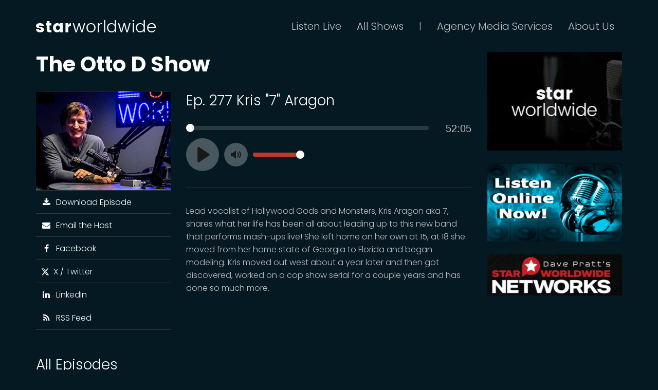

--- FILE ---
content_type: text/html; charset=UTF-8
request_url: https://starworldwidenetworks.com/episodes/kris-7-aragon
body_size: 14777
content:
<!DOCTYPE html>
<html lang="en">

<head>
    <meta charset="utf-8">
    <meta http-equiv="X-UA-Compatible" content="IE=edge">
    <meta name="viewport" content="width=device-width, initial-scale=1">
    <!-- The above 3 meta tags *must* come first in the head; any other head content must come *after* these tags -->

    <!-- DNS Prefetching -->
    <link rel="dns-prefetch" href="https://fonts.googleapis.com">
<link rel="dns-prefetch" href="https://s3-us-west-1.amazonaws.com/starworldwidenetworks">
<link rel="dns-prefetch" href="https://cdn.plyr.io">
    <!-- CSRF Token -->
    <meta name="csrf-token" content="WYuCDf0bo3EtjU85jlYkwR7GsvfRFkvy6Vh0Z1Cg">

    
    <link rel="apple-touch-icon" sizes="180x180" href="/apple-touch-icon.png">
<link rel="icon" type="image/png" href="/favicon-32x32.png" sizes="32x32">
<link rel="icon" type="image/png" href="/favicon-16x16.png" sizes="16x16">
<link rel="manifest" href="/manifest.json">
<link rel="mask-icon" href="/safari-pinned-tab.svg" color="#c23824">
<meta name="theme-color" content="#ffffff">
    <title>Kris &quot;7&quot; Aragon | The Otto D Show</title>
    <meta name="description" content="Lead vocalist of Hollywood Gods and Monsters, Kris Aragon aka 7, shares what her life has been all about leading up to this new band that performs mash-ups live">
    <meta property="og:locale" content="en_US" />
    <meta property="og:url" content="https://starworldwidenetworks.com/episodes/kris-7-aragon" />    <meta property="og:title" content="Kris &quot;7&quot; Aragon" />    <meta property="og:image" content="https://s3-us-west-1.amazonaws.com/starworldwidenetworks/shows/thumbnails/EatpxOwaeEQ48qtvrSYzRmrnmx5yxuW921MCTfyS.jpeg" />    <meta property="og:description" content="Lead vocalist of Hollywood Gods and Monsters, Kris Aragon aka 7, shares what her life has been all about leading up to this new band that performs mash-ups live" />    <meta property="og:updated_time" content="2023-07-13T09:38:18-07:00" />    
    <!-- Google Fonts -->
    <link href="https://fonts.googleapis.com/css?family=Poppins:300,400,700" rel="stylesheet">

    <!-- Styles -->
    <link rel="stylesheet" href="/css/app.707f1df503b8ee2c036e.css">

    <!-- Channel Specific Styles -->
    <style>
        body {
                            background-image: url('https://s3-us-west-1.amazonaws.com/starworldwidenetworks/channels/backgrounds/oozyODaXfBv2xqgk3Igcfqnz6JO7V0bP8FCR9ycy.png');
                background-repeat: no-repeat;
                background-size: cover;
                background-attachment: fixed;
                        background-color: #051923 !important;
        }
        .color-inverse .header {
            background-color: transparent;
        }
        .color-inverse .main {
            background-color: transparent;
        }
        a,
        a:hover,
        a:focus {
            color: #c23824;
        }
        .thumbnail,
        a.thumbnail:hover,
        a.thumbnail:focus,
        a.thumbnail.active,
        .color-inverse .navbar-nav .dropdown-menu,
        .color-inverse .navbar-nav .open .dropdown-menu {
            border-color: #c23824;
        }
        .color-inverse .dropdown-menu > .active > a,
        .color-inverse .navbar-nav .open .dropdown-menu > .active > a,
        .color-inverse .dropdown-menu > .active > a:hover,
        .color-inverse .navbar-nav .open .dropdown-menu > .active > a:hover,
        .color-inverse .dropdown-menu > .active > a:focus,
        .color-inverse .navbar-nav .open .dropdown-menu > .active > a:focus {
            background-color: #c23824;
        }
        .plyr__controls .plyr__progress--played,
        .plyr__controls .plyr__volume--display {
            color: #c23824;
        }
        .plyr__controls input[type='range']:active::-webkit-slider-thumb,
        .plyr__controls input[type='range']:active::-moz-range-thumb,
        .plyr__controls input[type='range']:active::-ms-thumb {
            background: #c23824;
        }
        .plyr__play-large {
            background: #c23824;
        }
        .list-group-episodes .list-group-item.active,
        .list-group-episodes .list-group-item.active:focus,
        .list-group-episodes .list-group-item.active:hover {
            border-bottom-color: #c23824;
        }
    </style>

    <!-- Page Specific Styles -->
        <!-- HTML5 shim and Respond.js for IE8 support of HTML5 elements and media queries -->
    <!-- WARNING: Respond.js doesn't work if you view the page via file:// -->
    <!--[if lt IE 9]>
        <script src="https://oss.maxcdn.com/html5shiv/3.7.3/html5shiv.min.js"></script>
        <script src="https://oss.maxcdn.com/respond/1.4.2/respond.min.js"></script>
    <![endif]-->
</head>

<body class="color-inverse">

            <!-- Google Analytics -->
        <script>
            (function(i,s,o,g,r,a,m){i['GoogleAnalyticsObject']=r;i[r]=i[r]||function(){
            (i[r].q=i[r].q||[]).push(arguments)},i[r].l=1*new Date();a=s.createElement(o),
            m=s.getElementsByTagName(o)[0];a.async=1;a.src=g;m.parentNode.insertBefore(a,m)
            })(window,document,'script','https://www.google-analytics.com/analytics.js','ga');

            ga('create', 'UA-91954102-1', 'auto');
            ga('send', 'pageview');
        </script>
    
    <header class="header">
        <nav class="navbar navbar-inverse">
            <div class="container">
                <!-- Brand and toggle get grouped for better mobile display -->
                <div class="navbar-header">
                    <button type="button" class="navbar-toggle collapsed" data-toggle="collapse" data-target="#navbar-collapse" aria-expanded="false">
                        <span class="sr-only">Toggle navigation</span>
                        <span class="icon-bar"></span>
                        <span class="icon-bar"></span>
                        <span class="icon-bar"></span>
                    </button>
                    <a class="navbar-brand" href="/channels/star-worldwide"><img src="https://s3-us-west-1.amazonaws.com/starworldwidenetworks/channels/logos/cCtxPN2OLxG33hjLk9jOtHGP5NT8s4eTOsKdd2ap.png" alt="STAR WORLDWIDE NETWORKS" /></a>
                </div>

                <!-- Collect the nav links, forms, and other content for toggling -->
                <div class="collapse navbar-collapse" id="navbar-collapse">
                    <ul class="nav navbar-nav navbar-right hidden-xs">
                        <li><a href="/channels/star-worldwide/live">Listen Live</a></li>
                        <li class="dropdown dropdown-full-width">
    <a href="#" class="dropdown-toggle" data-toggle="dropdown" role="button" aria-haspopup="true" aria-expanded="false">All Shows</a>
    <ul class="dropdown-menu">

        
                                    
                                    <div class="row dropdown-menu-multi-col">
                        <div class="col-sm-4">
                            <ul>
                
                
                
                                <li><a href="/shows/streams-in-the-desert-live">Streams in the Desert LIVE!</a></li>

                
                                            
                
                
                
                                <li><a href="/shows/in-the-green-room">In the Green Room</a></li>

                
                                            
                
                
                
                                <li><a href="/shows/the-nonprofit-journal">NPJ Talk Radio</a></li>

                
                                            
                
                
                
                                <li><a href="/shows/the-clinic">The Clinic</a></li>

                
                                            
                
                
                
                                <li><a href="/shows/1980-something">1980 Something</a></li>

                
                                            
                
                
                
                                <li><a href="/shows/journey-to-a-healthy-lifestyle">Journey to a Healthy Lifestyle</a></li>

                
                                            
                
                
                
                                <li><a href="/shows/hustle-sold-separately">Hustle Sold Separately</a></li>

                
                                            
                
                
                
                                <li><a href="/shows/stand-up-and-speak-up">Stand Up and Speak Up</a></li>

                
                                            
                
                
                
                                <li><a href="/shows/the-otto-d-show">The Otto D Show</a></li>

                
                                            
                
                
                
                                <li><a href="/shows/lifestyle-project-show-with-david-didier">Lifestyle Project Show with David Didier</a></li>

                
                                            
                
                
                
                                <li><a href="/shows/veronica-pranzo-events">Veronica Pranzo Events</a></li>

                
                                            
                
                
                
                                <li><a href="/shows/don-cromwell-live">Don Cromwell LIVE</a></li>

                
                                            
                
                
                
                                <li><a href="/shows/fun-and-fast-times-sharon-camarillo">Fun and Fast Times Sharon Camarillo</a></li>

                
                                            
                
                
                
                                <li><a href="/shows/better-horses-with-ernie-rodina">Better Horses With Ernie Rodina</a></li>

                
                                            
                
                
                
                                <li><a href="/shows/confessing-the-blues-radio">Confessing the Blues Radio</a></li>

                
                                            
                
                
                
                                <li><a href="/shows/fashion-rewired-podcast-with-brian-hill">Fashion Rewired Podcast with Brian Hill</a></li>

                
                                            
                
                
                
                                <li><a href="/shows/blow-me-away-blues">Blow Me Away Blues</a></li>

                
                                            
                
                
                
                                <li><a href="/shows/the-god-show-with-pat-mcmahon">The God Show with Pat McMahon</a></li>

                
                                            
                
                
                
                                <li><a href="/shows/hospice-of-the-valley-show-with-lin-sue-cooney">Hospice of the Valley Show with Lin Sue Cooney</a></li>

                
                                            
                
                
                
                                <li><a href="/shows/lifestyle-jules">Lifestyle Jules</a></li>

                
                                            
                
                
                
                                <li><a href="/shows/dans-travel-bytes">Dan&#039;s Travel Bytes</a></li>

                
                                            
                
                
                
                                <li><a href="/shows/badge-boys">Badge Boys</a></li>

                
                                            
                
                
                                            </ul>
                        </div>
                        <div class="col-sm-4">
                            <ul>
                
                                <li><a href="/shows/walk-the-plank">Walk The Plank</a></li>

                
                                            
                
                
                
                                <li><a href="/shows/get-real-with-robin">Get Real With Robin!</a></li>

                
                                            
                
                
                
                                <li><a href="/shows/catholic-mass-broadcast">Diocese of Phoenix-Catholic Mass</a></li>

                
                                            
                
                
                
                                <li><a href="/shows/dave-pratt-behind-the-micand-beyond-audio-book">Dave Pratt Behind The Mic...and Beyond! Audio Book</a></li>

                
                                            
                
                
                
                                <li><a href="/shows/the-vitalyst-spark-podcast">The Vitalyst Spark Podcast</a></li>

                
                                            
                
                
                
                                <li><a href="/shows/the-scottsdale-chamber-podcast">The Scottsdale Chamber Podcast</a></li>

                
                                            
                
                
                
                                <li><a href="/shows/recovery-on-air">Recovery On-Air</a></li>

                
                                            
                
                
                
                                <li><a href="/shows/the-suki-and-scott-show">The Suki and Scott Show</a></li>

                
                                            
                
                
                
                                <li><a href="/shows/bonnie-stevens">Zonie Living: Business, Adventure and Leadership</a></li>

                
                                            
                
                
                
                                <li><a href="/shows/the-wander-podcast">The Wander Podcast</a></li>

                
                                            
                
                
                
                                <li><a href="/shows/light-beer-dark-money">Light Beer Dark Money</a></li>

                
                                            
                
                
                
                                <li><a href="/shows/the-desire-factor-with-christy-whitman">The Desire Factor with Christy Whitman</a></li>

                
                                            
                
                
                
                                <li><a href="/shows/catholic-education-arizona-arizona-tax-credits-create-future-leaders">Catholic Education Arizona</a></li>

                
                                            
                
                
                
                                <li><a href="/shows/managing-chronic-pain-with-dr-ashu-goyle">Managing Chronic Pain with Dr. Ashu Goyle</a></li>

                
                                            
                
                
                
                                <li><a href="/shows/officer-down-memorial-podcast">Officer Down Memorial Podcast</a></li>

                
                                            
                
                
                
                                <li><a href="/shows/the-mental-knot-with-scott-freymuller">The Mental Knot with Scott Freymuller</a></li>

                
                                            
                
                
                
                                <li><a href="/shows/rock-recovery">Rock Recovery</a></li>

                
                                            
                
                
                
                                <li><a href="/shows/business-unplugged">Business Unplugged</a></li>

                
                                            
                
                
                
                                <li><a href="/shows/the-dadbodcast">The Dadbodcast</a></li>

                
                                            
                
                
                
                                <li><a href="/shows/spirituality-for-everyday-living-with-melinda-vail">Spirituality for Everyday Living with Melinda Vail</a></li>

                
                                            
                
                
                
                                <li><a href="/shows/empowered-healing">Empowered Healing</a></li>

                
                                            
                
                
                
                                <li><a href="/shows/boomerocity-the-fan-experience">Boomerocity The Fan Experience</a></li>

                
                                            
                
                
                                            </ul>
                        </div>
                        <div class="col-sm-4">
                            <ul>
                
                                <li><a href="/shows/everything-but-politics">Everything But Politics</a></li>

                
                                            
                
                
                
                                <li><a href="/shows/the-badge-zone">The Badge Zone</a></li>

                
                                            
                
                
                
                                <li><a href="/shows/powered-by-franchising">Powered by Franchising</a></li>

                
                                            
                
                
                
                                <li><a href="/shows/swn-spotlight-show">SWN Spotlight Show</a></li>

                
                                            
                
                
                
                                <li><a href="/shows/the-joy-podcast-with-rosemary-sambora">The Joy Podcast with Rosemary Sambora</a></li>

                
                                            
                
                
                
                                <li><a href="/shows/now-with-nadine">Now with Nadine</a></li>

                
                                            
                
                
                
                                <li><a href="/shows/scottsdale-vibes">Scottsdale Vibes</a></li>

                
                                            
                
                
                
                                <li><a href="/shows/eagp-podcast">EAGP PODCAST</a></li>

                
                                            
                
                
                
                                <li><a href="/shows/in-titled">iN-TiTLED</a></li>

                
                                            
                
                
                
                                <li><a href="/shows/fountaincast">FountainCast</a></li>

                
                                            
                
                
                
                                <li><a href="/shows/today-and-tomorrow-in-scottsdale">Today And Tomorrow In Scottsdale</a></li>

                
                                            
                
                
                
                                <li><a href="/shows/on-a-pazitive-note">On a PAZitive Note</a></li>

                
                                            
                
                
                
                                <li><a href="/shows/the-az-big-podcast">The AZ Big Podcast</a></li>

                
                                            
                
                
                
                                <li><a href="/shows/be-valiant">Be Valiant</a></li>

                
                                            
                
                
                
                                <li><a href="/shows/skilled-nation">Skilled Nation</a></li>

                
                                            
                
                
                
                                <li><a href="/shows/move-the-needle-people-and-culture-podcast">MOVE THE NEEDLE People and Culture Podcast</a></li>

                
                                            
                
                
                
                                <li><a href="/shows/hiring-confessional">Hiring Confessional</a></li>

                
                                            
                
                
                
                                <li><a href="/shows/through-a-parents-tears">Through A Parents Tears</a></li>

                
                                                <li role="separator" class="divider"></li>
                                <li><a href="/channels/star-worldwide/shows">Search &amp; Browse</a></li>
                                <li><a href="/host-a-show">Start your own show today!</a></li>
                            </ul>
                        </div>
                    </div>
                            
        
    </ul> <!-- dropdown-menu -->
</li> <!-- dropdown -->                        <li class="navbar-text small">|</li>
                        <li><a href="https://prattmarketingagency.com/">Agency Media Services</a></li>
                        <li class="dropdown">
                            <a href="#" class="dropdown-toggle" data-toggle="dropdown" role="button" aria-haspopup="true" aria-expanded="false">About Us</a>
                            <ul class="dropdown-menu">
                                <li><a href="https://prattmarketingagency.com/about-us/">About STARWorldWide</a></li>
                                <li><a href="https://prattmarketingagency.com/about-us/#meet-dave">Meet the Mayor - Dave Pratt</a></li>
                                <li><a href="/contact">Contact</a></li>
                                <li><a href="/privacy-policy">Privacy Policy</a></li>
                                <li><a href="/terms-and-conditions">Terms &amp; Conditions</a></li>
                                <li role="separator" class="divider"></li>
                                <li class="navbar-link-inline">
                                    <a href="https://www.facebook.com/DavePrattLive/"><i class="fa fa-fw fa-facebook"></i></a>
                                    <a href="https://x.com/DavePrattLive"><svg xmlns="http://www.w3.org/2000/svg" viewBox="0 0 512 512" style="height: 18px;vertical-align: middle;"><path fill="#bfbfbf" d="M389.2 48h70.6L305.6 224.2 487 464H345L233.7 318.6 106.5 464H35.8L200.7 275.5 26.8 48H172.4L272.9 180.9 389.2 48zM364.4 421.8h39.1L151.1 88h-42L364.4 421.8z"/></svg></a>
                                </li>
                            </ul>
                        </li>
                    </ul>
                    <ul class="nav navbar-nav navbar-right visible-xs">
                        <li><a href="/channels/star-worldwide/live">Listen Live</a></li>
                        <li><a href="/channels/star-worldwide/shows">All Shows</a></li>
                        <li><a href="https://prattmarketingagency.com">Agency Media Services</a></li>
                        <li class="dropdown open">
                            <a href="#" class="dropdown-toggle" role="button" aria-haspopup="true" aria-expanded="true">About Us</a>
                            <ul class="dropdown-menu">
                                <li><a href="https://prattmarketingagency.com/about-us/">About STARWorldWide</a></li>
                                <li><a href="https://prattmarketingagency.com/about-us/#meet-dave">Meet the Mayor - Dave Pratt</a></li>
                                <li><a href="/contact">Contact</a></li>
                                <li><a href="/privacy-policy">Privacy Policy</a></li>
                                <li><a href="/terms-and-conditions">Terms &amp; Conditions</a></li>
                                <li role="separator" class="divider"></li>
                                <li class="navbar-link-inline">
                                    <a href="https://www.facebook.com/starworldwidenetworks/"><i class="fa fa-fw fa-facebook"></i></a>
                                    <a href="https://x.com/StarWorldwideAZ"><svg xmlns="http://www.w3.org/2000/svg" viewBox="0 0 512 512" style="height: 18px;vertical-align: middle;"><path fill="#bfbfbf" d="M389.2 48h70.6L305.6 224.2 487 464H345L233.7 318.6 106.5 464H35.8L200.7 275.5 26.8 48H172.4L272.9 180.9 389.2 48zM364.4 421.8h39.1L151.1 88h-42L364.4 421.8z"/></svg></a>
                                </li>
                            </ul>
                        </li>
                    </ul>
                </div> <!-- navbar-collapse -->
            </div> <!-- container-fluid -->
        </nav>
    </header>

    <div class="main">
        <div class="container">
                <div class="row">
        <div class="col-xs-12 col-md-9">
            <h1 class="margin-top-none"><a href="/shows/the-otto-d-show">The Otto D Show</a></h1>

            <div class="row">
                <div class="col-sm-8 col-sm-push-4">
                    <h2 class="margin-top-none">Ep. 277 Kris &quot;7&quot; Aragon</h2>
                                            <audio controls>
                            <source src="https://dts.podtrac.com/redirect.mp3/s3-us-west-1.amazonaws.com/starworldwidenetworks/episodes/mp3/77ef9781-73e4-4cb1-884d-d402ea8a9af4.mp3" type="audio/mp3">
                        </audio>
                                                                <hr />
                        <p>Lead vocalist of Hollywood Gods and Monsters, Kris Aragon aka 7, shares what her life has been all about leading up to this new band that performs mash-ups live!  She left home on her own at 15, at 18 she moved from her home state of Georgia to Florida and began modeling.  Kris moved out west about a year later and then got discovered, worked on a cop show serial for a couple years and has done so much more.</p>
                                    </div> <!-- col -->

                <div class="col-sm-4 col-sm-pull-8 ">
                    <img class="hidden-xs" src="https://s3-us-west-1.amazonaws.com/starworldwidenetworks/shows/thumbnails/EatpxOwaeEQ48qtvrSYzRmrnmx5yxuW921MCTfyS.jpeg" alt="Kris &quot;7&quot; Aragon">
                    <div class="list-group">
            <a href="https://dts.podtrac.com/redirect.mp3/s3-us-west-1.amazonaws.com/starworldwidenetworks/episodes/mp3/77ef9781-73e4-4cb1-884d-d402ea8a9af4.mp3" class="list-group-item" download><i class="fa fa-fw fa-download" aria-hidden="true"></i>&nbsp; Download Episode</a>
                <a href="mailto:otto@ottod.com?subject=The Otto D Show Podcast" class="list-group-item"><i class="fa fa-fw fa-envelope" aria-hidden="true"></i>&nbsp; Email the Host</a>
                            <a href="https://www.facebook.com/otto.dagnolo" target="_blank" class="list-group-item"><i class="fa fa-fw fa-facebook" aria-hidden="true"></i>&nbsp; Facebook</a>
                    <a href="https://twitter.com/ottodagnolo" target="_blank" class="list-group-item"><svg xmlns="http://www.w3.org/2000/svg" viewBox="0 0 512 512" style="height: 16px;vertical-align: middle;"><path fill="#ffffff" d="M389.2 48h70.6L305.6 224.2 487 464H345L233.7 318.6 106.5 464H35.8L200.7 275.5 26.8 48H172.4L272.9 180.9 389.2 48zM364.4 421.8h39.1L151.1 88h-42L364.4 421.8z"/></svg>&nbsp; X / Twitter</a>
                <a href="https://www.linkedin.com/in/ottodagnolo" target="_blank" class="list-group-item"><i class="fa fa-fw fa-linkedin" aria-hidden="true"></i>&nbsp; LinkedIn</a>
            <a href="/shows/the-otto-d-show/feed" target="_blank" class="list-group-item"><i class="fa fa-fw fa-rss" aria-hidden="true"></i>&nbsp; RSS Feed</a>
</div>
                </div> <!-- col -->
            </div> <!-- row -->

            <h2>All Episodes</h2>
            <div class="list-group list-group-episodes">
            <a href="/episodes/tomas-doncker-and-james-dellatacoma" class="list-group-item ">
            <p class="pull-right">12/03/2024</p>
            <i class="fa fa-fw fa-lg fa-play-circle"></i> Ep. 293 Tomás Doncker and James Dellatacoma
        </a>
            <a href="/episodes/producer-bobby-blazier" class="list-group-item ">
            <p class="pull-right">10/16/2024</p>
            <i class="fa fa-fw fa-lg fa-play-circle"></i> Ep. 292 Producer Bobby Blazier.
        </a>
            <a href="/episodes/fox-and-bones" class="list-group-item ">
            <p class="pull-right">05/13/2024</p>
            <i class="fa fa-fw fa-lg fa-play-circle"></i> Ep. 291 Fox and Bones
        </a>
            <a href="/episodes/nick-stefanacci" class="list-group-item ">
            <p class="pull-right">04/30/2024</p>
            <i class="fa fa-fw fa-lg fa-play-circle"></i> Ep. 290 Nick Stefanacci
        </a>
            <a href="/episodes/nkenge" class="list-group-item ">
            <p class="pull-right">04/03/2024</p>
            <i class="fa fa-fw fa-lg fa-play-circle"></i> Ep. 289 N&#039;Kenge
        </a>
            <a href="/episodes/dr-neal-barnard" class="list-group-item ">
            <p class="pull-right">02/28/2024</p>
            <i class="fa fa-fw fa-lg fa-play-circle"></i> Ep. 288 Dr. Neal Barnard
        </a>
            <a href="/episodes/tara-shannon" class="list-group-item ">
            <p class="pull-right">01/24/2024</p>
            <i class="fa fa-fw fa-lg fa-play-circle"></i> Ep. 287 Tara Shannon
        </a>
            <a href="/episodes/andy-cahan" class="list-group-item ">
            <p class="pull-right">12/20/2023</p>
            <i class="fa fa-fw fa-lg fa-play-circle"></i> Ep. 286 Andy Cahan
        </a>
            <a href="/episodes/magali-a-cult" class="list-group-item ">
            <p class="pull-right">12/07/2023</p>
            <i class="fa fa-fw fa-lg fa-play-circle"></i> Ep. 285 Magali, a cult
        </a>
            <a href="/episodes/dessy-di-lauro" class="list-group-item ">
            <p class="pull-right">11/22/2023</p>
            <i class="fa fa-fw fa-lg fa-play-circle"></i> Ep. 284 Dessy Di Lauro
        </a>
            <a href="/episodes/ezra-grey" class="list-group-item ">
            <p class="pull-right">11/15/2023</p>
            <i class="fa fa-fw fa-lg fa-play-circle"></i> Ep. 283 Ezra Grey
        </a>
            <a href="/episodes/raymond-castronovo" class="list-group-item ">
            <p class="pull-right">10/25/2023</p>
            <i class="fa fa-fw fa-lg fa-play-circle"></i> Ep. 282 Raymond Castronovo
        </a>
            <a href="/episodes/charles-f-rosenay" class="list-group-item ">
            <p class="pull-right">10/04/2023</p>
            <i class="fa fa-fw fa-lg fa-play-circle"></i> Ep. 281 Charles F. Rosenay
        </a>
            <a href="/episodes/ruth-mccartney" class="list-group-item ">
            <p class="pull-right">08/15/2023</p>
            <i class="fa fa-fw fa-lg fa-play-circle"></i> Ep. 280 Ruth McCartney
        </a>
            <a href="/episodes/marshall-terrill" class="list-group-item ">
            <p class="pull-right">08/01/2023</p>
            <i class="fa fa-fw fa-lg fa-play-circle"></i> Ep. 279 Marshall Terrill
        </a>
            <a href="/episodes/austin-gilliam" class="list-group-item ">
            <p class="pull-right">07/19/2023</p>
            <i class="fa fa-fw fa-lg fa-play-circle"></i> Ep. 278 Austin Gilliam
        </a>
            <a href="/episodes/kris-7-aragon" class="list-group-item active">
            <p class="pull-right">07/13/2023</p>
            <i class="fa fa-fw fa-lg fa-play-circle"></i> Ep. 277 Kris &quot;7&quot; Aragon
        </a>
            <a href="/episodes/derek-d-day-kendall" class="list-group-item ">
            <p class="pull-right">06/07/2023</p>
            <i class="fa fa-fw fa-lg fa-play-circle"></i> Ep. 276 Derek D-Day Kendall
        </a>
            <a href="/episodes/atomic-kings" class="list-group-item ">
            <p class="pull-right">05/24/2023</p>
            <i class="fa fa-fw fa-lg fa-play-circle"></i> Ep. 275 Atomic Kings
        </a>
            <a href="/episodes/brian-de-lorenzo" class="list-group-item ">
            <p class="pull-right">05/17/2023</p>
            <i class="fa fa-fw fa-lg fa-play-circle"></i> Ep. 274 Brian De Lorenzo
        </a>
            <a href="/episodes/cameron-marin" class="list-group-item ">
            <p class="pull-right">05/03/2023</p>
            <i class="fa fa-fw fa-lg fa-play-circle"></i> Ep. 273 Cameron Marin
        </a>
            <a href="/episodes/guitaristsingersongwriter-ryan-mckay" class="list-group-item ">
            <p class="pull-right">04/19/2023</p>
            <i class="fa fa-fw fa-lg fa-play-circle"></i> Ep. 272 Guitarist/Singer/Songwriter, Ryan McKay
        </a>
            <a href="/episodes/filmmaker-mollie-leivars" class="list-group-item ">
            <p class="pull-right">04/04/2023</p>
            <i class="fa fa-fw fa-lg fa-play-circle"></i> Ep. 271 Filmmaker Mollie Leivars
        </a>
            <a href="/episodes/frank-zafiro-scalise" class="list-group-item ">
            <p class="pull-right">03/29/2023</p>
            <i class="fa fa-fw fa-lg fa-play-circle"></i> Ep. 270 Frank Zafiro (Scalise)
        </a>
            <a href="/episodes/erin-riley" class="list-group-item ">
            <p class="pull-right">03/21/2023</p>
            <i class="fa fa-fw fa-lg fa-play-circle"></i> Ep. 269 Erin Riley
        </a>
            <a href="/episodes/manny-faces" class="list-group-item ">
            <p class="pull-right">03/08/2023</p>
            <i class="fa fa-fw fa-lg fa-play-circle"></i> Ep. 268 Manny Faces
        </a>
            <a href="/episodes/chris-clark" class="list-group-item ">
            <p class="pull-right">03/01/2023</p>
            <i class="fa fa-fw fa-lg fa-play-circle"></i> Ep. 267 Chris Clark
        </a>
            <a href="/episodes/seth-alexander" class="list-group-item ">
            <p class="pull-right">02/22/2023</p>
            <i class="fa fa-fw fa-lg fa-play-circle"></i> Ep. 266 Seth Alexander
        </a>
            <a href="/episodes/jeff-harris-and-glen-crimson" class="list-group-item ">
            <p class="pull-right">02/08/2023</p>
            <i class="fa fa-fw fa-lg fa-play-circle"></i> Ep. 265 Jeff Harris and Glen Crimson
        </a>
            <a href="/episodes/jenny-franck" class="list-group-item ">
            <p class="pull-right">02/01/2023</p>
            <i class="fa fa-fw fa-lg fa-play-circle"></i> Ep. 264 Jenny Franck
        </a>
            <a href="/episodes/tom-anderson-with-glen-crimson" class="list-group-item ">
            <p class="pull-right">01/18/2023</p>
            <i class="fa fa-fw fa-lg fa-play-circle"></i> Ep. 263 Tom Anderson with Glen Crimson
        </a>
            <a href="/episodes/paul-balazs" class="list-group-item ">
            <p class="pull-right">12/21/2022</p>
            <i class="fa fa-fw fa-lg fa-play-circle"></i> Ep. 262 Paul Balazs
        </a>
            <a href="/episodes/joe-grotto-and-shark-with-glen-crimson" class="list-group-item ">
            <p class="pull-right">12/07/2022</p>
            <i class="fa fa-fw fa-lg fa-play-circle"></i> Ep. 261 Joe Grotto and Shark with Glen Crimson
        </a>
            <a href="/episodes/deon-doughty" class="list-group-item ">
            <p class="pull-right">11/30/2022</p>
            <i class="fa fa-fw fa-lg fa-play-circle"></i> Ep. 260 Deon Doughty
        </a>
            <a href="/episodes/brad-buxer-with-glen-crimson" class="list-group-item ">
            <p class="pull-right">11/23/2022</p>
            <i class="fa fa-fw fa-lg fa-play-circle"></i> Ep. 259 Brad Buxer with Glen Crimson
        </a>
            <a href="/episodes/donny-johnson-glen-crimson" class="list-group-item ">
            <p class="pull-right">11/03/2022</p>
            <i class="fa fa-fw fa-lg fa-play-circle"></i> Ep. 258 Donny Johnson &amp; Glen Crimson
        </a>
            <a href="/episodes/chuck-deflorio-with-glen-crimson" class="list-group-item ">
            <p class="pull-right">10/05/2022</p>
            <i class="fa fa-fw fa-lg fa-play-circle"></i> Ep. 257 Chuck DeFlorio with Glen Crimson
        </a>
            <a href="/episodes/lauren-reno" class="list-group-item ">
            <p class="pull-right">09/21/2022</p>
            <i class="fa fa-fw fa-lg fa-play-circle"></i> Ep. 256 Lauren Reno
        </a>
            <a href="/episodes/michael-wolff" class="list-group-item ">
            <p class="pull-right">09/14/2022</p>
            <i class="fa fa-fw fa-lg fa-play-circle"></i> Ep. 255 Michael Wolff
        </a>
            <a href="/episodes/franco-gagliano-and-glen-crimson" class="list-group-item ">
            <p class="pull-right">09/07/2022</p>
            <i class="fa fa-fw fa-lg fa-play-circle"></i> Ep. 254 Franco Gagliano and Glen Crimson
        </a>
            <a href="/episodes/black-caesar-soul-club" class="list-group-item ">
            <p class="pull-right">08/30/2022</p>
            <i class="fa fa-fw fa-lg fa-play-circle"></i> Ep. 253 Black Caesar Soul Club
        </a>
            <a href="/episodes/johnny-zapp" class="list-group-item ">
            <p class="pull-right">08/10/2022</p>
            <i class="fa fa-fw fa-lg fa-play-circle"></i> Ep. 252 Johnny Zapp
        </a>
            <a href="/episodes/bryan-kuban" class="list-group-item ">
            <p class="pull-right">07/27/2022</p>
            <i class="fa fa-fw fa-lg fa-play-circle"></i> Ep. 251 Bryan Kuban
        </a>
            <a href="/episodes/prince-mirths-mike-cassidy-and-josiah-guthrie" class="list-group-item ">
            <p class="pull-right">07/20/2022</p>
            <i class="fa fa-fw fa-lg fa-play-circle"></i> Ep. 250 Prince Mirth&#039;s Mike Cassidy and Josiah Guthrie
        </a>
            <a href="/episodes/danny-walls" class="list-group-item ">
            <p class="pull-right">06/22/2022</p>
            <i class="fa fa-fw fa-lg fa-play-circle"></i> Ep. 249 Danny Walls
        </a>
            <a href="/episodes/guy-koplitz" class="list-group-item ">
            <p class="pull-right">06/01/2022</p>
            <i class="fa fa-fw fa-lg fa-play-circle"></i> Ep. 248 Guy Koplitz
        </a>
            <a href="/episodes/angel-ruiz" class="list-group-item ">
            <p class="pull-right">05/25/2022</p>
            <i class="fa fa-fw fa-lg fa-play-circle"></i> Ep. 247 Angel Ruiz
        </a>
            <a href="/episodes/kateel-barnett" class="list-group-item ">
            <p class="pull-right">04/27/2022</p>
            <i class="fa fa-fw fa-lg fa-play-circle"></i> Ep. 246 Kateel Barnett
        </a>
            <a href="/episodes/heidi-webster" class="list-group-item ">
            <p class="pull-right">03/30/2022</p>
            <i class="fa fa-fw fa-lg fa-play-circle"></i> Ep. 245 Heidi Webster
        </a>
            <a href="/episodes/andrew-dean" class="list-group-item ">
            <p class="pull-right">02/08/2022</p>
            <i class="fa fa-fw fa-lg fa-play-circle"></i> Ep. 244 Andrew Dean
        </a>
            <a href="/episodes/eric-king" class="list-group-item ">
            <p class="pull-right">01/05/2022</p>
            <i class="fa fa-fw fa-lg fa-play-circle"></i> Ep. 243 Eric King
        </a>
            <a href="/episodes/mercedes-peterson-actress" class="list-group-item ">
            <p class="pull-right">12/22/2021</p>
            <i class="fa fa-fw fa-lg fa-play-circle"></i> Ep. 242 Mercedes Peterson, actress
        </a>
            <a href="/episodes/barri-chase-filmmaker" class="list-group-item ">
            <p class="pull-right">12/15/2021</p>
            <i class="fa fa-fw fa-lg fa-play-circle"></i> Ep. 241 Barri Chase, filmmaker
        </a>
            <a href="/episodes/linda-pullinsi" class="list-group-item ">
            <p class="pull-right">12/08/2021</p>
            <i class="fa fa-fw fa-lg fa-play-circle"></i> Ep. 240 Linda Pullinsi
        </a>
            <a href="/episodes/don-williams-sr-keyboardist-for-the-commodores-the-temptations-and-more" class="list-group-item ">
            <p class="pull-right">12/01/2021</p>
            <i class="fa fa-fw fa-lg fa-play-circle"></i> Ep. 239 Don Williams Sr., keyboardist for The Commodores, The Temptations and more.
        </a>
            <a href="/episodes/matthew-pittman-musical-director-for-gladys-knight" class="list-group-item ">
            <p class="pull-right">11/24/2021</p>
            <i class="fa fa-fw fa-lg fa-play-circle"></i> Ep. 238 Matthew Pittman, Musical Director for  Gladys Knight
        </a>
            <a href="/episodes/jared-michael" class="list-group-item ">
            <p class="pull-right">09/29/2021</p>
            <i class="fa fa-fw fa-lg fa-play-circle"></i> Ep. 237 Jared Michael
        </a>
            <a href="/episodes/heidi-hazelwood" class="list-group-item ">
            <p class="pull-right">09/22/2021</p>
            <i class="fa fa-fw fa-lg fa-play-circle"></i> Ep. 236 Heidi Hazelwood
        </a>
            <a href="/episodes/toy-taylor" class="list-group-item ">
            <p class="pull-right">09/15/2021</p>
            <i class="fa fa-fw fa-lg fa-play-circle"></i> Ep. 235 Toy Taylor
        </a>
            <a href="/episodes/emily-daniels" class="list-group-item ">
            <p class="pull-right">09/08/2021</p>
            <i class="fa fa-fw fa-lg fa-play-circle"></i> Ep. 234 Emily Daniels
        </a>
            <a href="/episodes/mikayla-lane" class="list-group-item ">
            <p class="pull-right">09/01/2021</p>
            <i class="fa fa-fw fa-lg fa-play-circle"></i> Ep. 233 Mikayla Lane
        </a>
            <a href="/episodes/the-joeys" class="list-group-item ">
            <p class="pull-right">08/25/2021</p>
            <i class="fa fa-fw fa-lg fa-play-circle"></i> Ep. 232 The Joeys
        </a>
            <a href="/episodes/dani-cutler" class="list-group-item ">
            <p class="pull-right">08/11/2021</p>
            <i class="fa fa-fw fa-lg fa-play-circle"></i> Ep. 231 Dani Cutler
        </a>
            <a href="/episodes/james-taylor" class="list-group-item ">
            <p class="pull-right">07/21/2021</p>
            <i class="fa fa-fw fa-lg fa-play-circle"></i> Ep. 230 James Taylor
        </a>
            <a href="/episodes/rhonda-towns" class="list-group-item ">
            <p class="pull-right">07/14/2021</p>
            <i class="fa fa-fw fa-lg fa-play-circle"></i> Ep. 229 Rhonda Towns
        </a>
            <a href="/episodes/marcel-hail" class="list-group-item ">
            <p class="pull-right">05/12/2021</p>
            <i class="fa fa-fw fa-lg fa-play-circle"></i> Ep. 228 Marcel Hail
        </a>
            <a href="/episodes/lonnie-johnson" class="list-group-item ">
            <p class="pull-right">05/05/2021</p>
            <i class="fa fa-fw fa-lg fa-play-circle"></i> Ep. 227 Lonnie Johnson
        </a>
            <a href="/episodes/daniel-pawlicki" class="list-group-item ">
            <p class="pull-right">04/21/2021</p>
            <i class="fa fa-fw fa-lg fa-play-circle"></i> Ep. 226 Daniel Pawlicki
        </a>
            <a href="/episodes/jason-roedl" class="list-group-item ">
            <p class="pull-right">03/26/2021</p>
            <i class="fa fa-fw fa-lg fa-play-circle"></i> Ep. 225 Jason Roedl
        </a>
            <a href="/episodes/jordan-white" class="list-group-item ">
            <p class="pull-right">03/03/2021</p>
            <i class="fa fa-fw fa-lg fa-play-circle"></i> Ep. 224 Jordan White
        </a>
            <a href="/episodes/peter-welker" class="list-group-item ">
            <p class="pull-right">02/24/2021</p>
            <i class="fa fa-fw fa-lg fa-play-circle"></i> Ep. 223 Peter Welker
        </a>
            <a href="/episodes/melanie-dilorenzo" class="list-group-item ">
            <p class="pull-right">02/17/2021</p>
            <i class="fa fa-fw fa-lg fa-play-circle"></i> Ep. 222 Melanie DiLorenzo
        </a>
            <a href="/episodes/robin-cote-1" class="list-group-item ">
            <p class="pull-right">02/10/2021</p>
            <i class="fa fa-fw fa-lg fa-play-circle"></i> Ep. 221 Robin Cote
        </a>
            <a href="/episodes/kim-weston" class="list-group-item ">
            <p class="pull-right">01/06/2021</p>
            <i class="fa fa-fw fa-lg fa-play-circle"></i> Ep. 220 Kim Weston
        </a>
            <a href="/episodes/chad-wilson-bailey" class="list-group-item ">
            <p class="pull-right">12/31/2020</p>
            <i class="fa fa-fw fa-lg fa-play-circle"></i> Ep. 219 Chad Wilson Bailey
        </a>
            <a href="/episodes/kellie-dionne" class="list-group-item ">
            <p class="pull-right">11/17/2020</p>
            <i class="fa fa-fw fa-lg fa-play-circle"></i> Ep. 218 Kellie Dionne
        </a>
            <a href="/episodes/serenity-starr-foreman" class="list-group-item ">
            <p class="pull-right">10/21/2020</p>
            <i class="fa fa-fw fa-lg fa-play-circle"></i> Ep. 217 Serenity Starr Foreman
        </a>
            <a href="/episodes/jeordie-schekeryk" class="list-group-item ">
            <p class="pull-right">10/01/2020</p>
            <i class="fa fa-fw fa-lg fa-play-circle"></i> Ep. 216 Jeordie Schekeryk
        </a>
            <a href="/episodes/matthew-thornton-of-vinyl-station" class="list-group-item ">
            <p class="pull-right">09/23/2020</p>
            <i class="fa fa-fw fa-lg fa-play-circle"></i> Ep. 215 Matthew Thornton of Vinyl Station
        </a>
            <a href="/episodes/chateau-chateau" class="list-group-item ">
            <p class="pull-right">08/25/2020</p>
            <i class="fa fa-fw fa-lg fa-play-circle"></i> Ep. 214 Chateau Chateau
        </a>
            <a href="/episodes/josh-scott" class="list-group-item ">
            <p class="pull-right">08/05/2020</p>
            <i class="fa fa-fw fa-lg fa-play-circle"></i> Ep. 213 Josh Scott
        </a>
            <a href="/episodes/josh-and-glen-west-of-vanilla-aardvark" class="list-group-item ">
            <p class="pull-right">07/03/2020</p>
            <i class="fa fa-fw fa-lg fa-play-circle"></i> Ep. 212 Josh and Glen West of Vanilla Aardvark
        </a>
            <a href="/episodes/joshua-strickland" class="list-group-item ">
            <p class="pull-right">06/16/2020</p>
            <i class="fa fa-fw fa-lg fa-play-circle"></i> Ep. 211 Joshua Strickland
        </a>
            <a href="/episodes/michael-b-alexander" class="list-group-item ">
            <p class="pull-right">06/02/2020</p>
            <i class="fa fa-fw fa-lg fa-play-circle"></i> Ep. 210 Michael B. Alexander
        </a>
            <a href="/episodes/david-creamy-libman" class="list-group-item ">
            <p class="pull-right">05/27/2020</p>
            <i class="fa fa-fw fa-lg fa-play-circle"></i> Ep. 209 David &quot;Creamy&quot; Libman
        </a>
            <a href="/episodes/rusty-case" class="list-group-item ">
            <p class="pull-right">05/20/2020</p>
            <i class="fa fa-fw fa-lg fa-play-circle"></i> Ep. 208 Rusty Case
        </a>
            <a href="/episodes/kris-roos-co-owner-of-vx3" class="list-group-item ">
            <p class="pull-right">05/06/2020</p>
            <i class="fa fa-fw fa-lg fa-play-circle"></i> Ep. 207 Kris Roos, Co-Owner of VX3
        </a>
            <a href="/episodes/sherrie-pinnick" class="list-group-item ">
            <p class="pull-right">04/22/2020</p>
            <i class="fa fa-fw fa-lg fa-play-circle"></i> Ep. 206 Sherrie Pinnick
        </a>
            <a href="/episodes/thano-sahnas" class="list-group-item ">
            <p class="pull-right">03/25/2020</p>
            <i class="fa fa-fw fa-lg fa-play-circle"></i> Ep. 205 Thano Sahnas
        </a>
            <a href="/episodes/steve-shermett" class="list-group-item ">
            <p class="pull-right">03/04/2020</p>
            <i class="fa fa-fw fa-lg fa-play-circle"></i> Ep. 204 Steve Shermett
        </a>
            <a href="/episodes/mark-speno" class="list-group-item ">
            <p class="pull-right">02/28/2020</p>
            <i class="fa fa-fw fa-lg fa-play-circle"></i> Ep. 203 Mark Speno
        </a>
            <a href="/episodes/michael-jason-allen" class="list-group-item ">
            <p class="pull-right">02/19/2020</p>
            <i class="fa fa-fw fa-lg fa-play-circle"></i> Ep. 202 Michael Jason Allen
        </a>
            <a href="/episodes/dee-dee-wood" class="list-group-item ">
            <p class="pull-right">02/11/2020</p>
            <i class="fa fa-fw fa-lg fa-play-circle"></i> Ep. 201 Dee Dee Wood
        </a>
            <a href="/episodes/producer-actor-tamara-mcdaniel" class="list-group-item ">
            <p class="pull-right">02/05/2020</p>
            <i class="fa fa-fw fa-lg fa-play-circle"></i> Ep. 200 Producer &amp; Actor, Tamara McDaniel
        </a>
            <a href="/episodes/james-presley" class="list-group-item ">
            <p class="pull-right">01/28/2020</p>
            <i class="fa fa-fw fa-lg fa-play-circle"></i> Ep. 199 James Presley
        </a>
            <a href="/episodes/noonday-devils" class="list-group-item ">
            <p class="pull-right">01/15/2020</p>
            <i class="fa fa-fw fa-lg fa-play-circle"></i> Ep. 198 Noonday Devils
        </a>
            <a href="/episodes/warren-moore" class="list-group-item ">
            <p class="pull-right">12/20/2019</p>
            <i class="fa fa-fw fa-lg fa-play-circle"></i> Ep. 197 Warren Moore
        </a>
            <a href="/episodes/bob-baker" class="list-group-item ">
            <p class="pull-right">12/09/2019</p>
            <i class="fa fa-fw fa-lg fa-play-circle"></i> Ep. 196 Bob Baker
        </a>
            <a href="/episodes/songwriter-bruce-connole" class="list-group-item ">
            <p class="pull-right">12/04/2019</p>
            <i class="fa fa-fw fa-lg fa-play-circle"></i> Ep. 195 Songwriter Bruce Connole
        </a>
            <a href="/episodes/foh-engineer-robert-scovill" class="list-group-item ">
            <p class="pull-right">11/26/2019</p>
            <i class="fa fa-fw fa-lg fa-play-circle"></i> Ep. 194 FOH Engineer Robert Scovill
        </a>
            <a href="/episodes/irin-iroc-daniels" class="list-group-item ">
            <p class="pull-right">11/06/2019</p>
            <i class="fa fa-fw fa-lg fa-play-circle"></i> Ep. 193 Irin &quot;Iroc&quot; Daniels
        </a>
            <a href="/episodes/the-cop-comic-jim-perry" class="list-group-item ">
            <p class="pull-right">10/30/2019</p>
            <i class="fa fa-fw fa-lg fa-play-circle"></i> Ep. 192 The Cop Comic Jim Perry
        </a>
            <a href="/episodes/david-moskowitz" class="list-group-item ">
            <p class="pull-right">10/23/2019</p>
            <i class="fa fa-fw fa-lg fa-play-circle"></i> Ep. 191 David Moskowitz
        </a>
            <a href="/episodes/filmmaker-robert-conway" class="list-group-item ">
            <p class="pull-right">10/17/2019</p>
            <i class="fa fa-fw fa-lg fa-play-circle"></i> Ep. 190 Filmmaker Robert Conway
        </a>
            <a href="/episodes/actor-and-former-nfl-running-back-darnell-autry" class="list-group-item ">
            <p class="pull-right">09/25/2019</p>
            <i class="fa fa-fw fa-lg fa-play-circle"></i> Ep. 189 Actor and former NFL running back Darnell Autry
        </a>
            <a href="/episodes/randy-spencer-with-alice-coopers-solid-rock-foundation" class="list-group-item ">
            <p class="pull-right">09/18/2019</p>
            <i class="fa fa-fw fa-lg fa-play-circle"></i> Ep. 188 Randy Spencer with Alice Cooper&#039;s Solid Rock Foundation
        </a>
            <a href="/episodes/jason-ryan-and-toni-ross" class="list-group-item ">
            <p class="pull-right">09/12/2019</p>
            <i class="fa fa-fw fa-lg fa-play-circle"></i> Ep. 187 Jason Ryan and Toni Ross
        </a>
            <a href="/episodes/marc-norman" class="list-group-item ">
            <p class="pull-right">09/04/2019</p>
            <i class="fa fa-fw fa-lg fa-play-circle"></i> Ep. 186 Marc Norman
        </a>
            <a href="/episodes/betsy-ganz" class="list-group-item ">
            <p class="pull-right">08/28/2019</p>
            <i class="fa fa-fw fa-lg fa-play-circle"></i> Ep. 185 Betsy Ganz
        </a>
            <a href="/episodes/sean-dillingham" class="list-group-item ">
            <p class="pull-right">08/21/2019</p>
            <i class="fa fa-fw fa-lg fa-play-circle"></i> Ep. 184 Sean Dillingham
        </a>
            <a href="/episodes/tim-mcdonald" class="list-group-item ">
            <p class="pull-right">08/13/2019</p>
            <i class="fa fa-fw fa-lg fa-play-circle"></i> Ep. 183 Tim McDonald
        </a>
            <a href="/episodes/bassist-for-sixwire-john-howard" class="list-group-item ">
            <p class="pull-right">08/07/2019</p>
            <i class="fa fa-fw fa-lg fa-play-circle"></i> Ep. 182 Bassist for Sixwire, John Howard
        </a>
            <a href="/episodes/jenny-teator" class="list-group-item ">
            <p class="pull-right">07/31/2019</p>
            <i class="fa fa-fw fa-lg fa-play-circle"></i> Ep. 181 Jenny Teator
        </a>
            <a href="/episodes/jenn-janet" class="list-group-item ">
            <p class="pull-right">07/24/2019</p>
            <i class="fa fa-fw fa-lg fa-play-circle"></i> Ep. 180 Jenn Janét
        </a>
            <a href="/episodes/bob-sikora" class="list-group-item ">
            <p class="pull-right">07/10/2019</p>
            <i class="fa fa-fw fa-lg fa-play-circle"></i> Ep. 179 Bob Sikora
        </a>
            <a href="/episodes/todd-sheridan-perry" class="list-group-item ">
            <p class="pull-right">06/26/2019</p>
            <i class="fa fa-fw fa-lg fa-play-circle"></i> Ep. 178 Todd Sheridan Perry
        </a>
            <a href="/episodes/sean-oliver" class="list-group-item ">
            <p class="pull-right">06/19/2019</p>
            <i class="fa fa-fw fa-lg fa-play-circle"></i> Ep. 177 Sean Oliver
        </a>
            <a href="/episodes/jon-michaels" class="list-group-item ">
            <p class="pull-right">06/12/2019</p>
            <i class="fa fa-fw fa-lg fa-play-circle"></i> Ep. 176 Jon Michaels
        </a>
            <a href="/episodes/d-mosis" class="list-group-item ">
            <p class="pull-right">06/05/2019</p>
            <i class="fa fa-fw fa-lg fa-play-circle"></i> Ep. 175 D. Mosis
        </a>
            <a href="/episodes/shawn-johnson" class="list-group-item ">
            <p class="pull-right">05/29/2019</p>
            <i class="fa fa-fw fa-lg fa-play-circle"></i> Ep. 174 Shawn Johnson
        </a>
            <a href="/episodes/robby-roberson" class="list-group-item ">
            <p class="pull-right">05/21/2019</p>
            <i class="fa fa-fw fa-lg fa-play-circle"></i> Ep. 173 Robby Roberson
        </a>
            <a href="/episodes/lee-perreira" class="list-group-item ">
            <p class="pull-right">05/14/2019</p>
            <i class="fa fa-fw fa-lg fa-play-circle"></i> Ep. 172 Lee Perreira
        </a>
            <a href="/episodes/randy-jackson" class="list-group-item ">
            <p class="pull-right">04/24/2019</p>
            <i class="fa fa-fw fa-lg fa-play-circle"></i> Ep. 171 Randy Jackson
        </a>
            <a href="/episodes/laura-sawosko" class="list-group-item ">
            <p class="pull-right">04/09/2019</p>
            <i class="fa fa-fw fa-lg fa-play-circle"></i> Ep. 170 Laura Sawosko
        </a>
            <a href="/episodes/rich-redmond" class="list-group-item ">
            <p class="pull-right">04/02/2019</p>
            <i class="fa fa-fw fa-lg fa-play-circle"></i> Ep. 169 Rich Redmond
        </a>
            <a href="/episodes/kevin-michael-prier" class="list-group-item ">
            <p class="pull-right">03/20/2019</p>
            <i class="fa fa-fw fa-lg fa-play-circle"></i> Ep. 168 Kevin Michael Prier
        </a>
            <a href="/episodes/autumn-allen" class="list-group-item ">
            <p class="pull-right">03/12/2019</p>
            <i class="fa fa-fw fa-lg fa-play-circle"></i> Ep. 167 Autumn Allen
        </a>
            <a href="/episodes/ross-ojeda" class="list-group-item ">
            <p class="pull-right">03/06/2019</p>
            <i class="fa fa-fw fa-lg fa-play-circle"></i> Ep. 166 Ross Ojeda
        </a>
            <a href="/episodes/jake-allen" class="list-group-item ">
            <p class="pull-right">02/26/2019</p>
            <i class="fa fa-fw fa-lg fa-play-circle"></i> Ep. 165 Jake Allen
        </a>
            <a href="/episodes/dc-parmet-tour-manager-to-the-stars" class="list-group-item ">
            <p class="pull-right">02/19/2019</p>
            <i class="fa fa-fw fa-lg fa-play-circle"></i> Ep. 164 DC Parmet, tour manager to the stars!
        </a>
            <a href="/episodes/rachel-mari-kimber" class="list-group-item ">
            <p class="pull-right">02/12/2019</p>
            <i class="fa fa-fw fa-lg fa-play-circle"></i> Ep. 163 Rachel Mari Kimber
        </a>
            <a href="/episodes/tom-schneider" class="list-group-item ">
            <p class="pull-right">02/06/2019</p>
            <i class="fa fa-fw fa-lg fa-play-circle"></i> Ep. 162 Tom Schneider
        </a>
            <a href="/episodes/royce-bell" class="list-group-item ">
            <p class="pull-right">01/30/2019</p>
            <i class="fa fa-fw fa-lg fa-play-circle"></i> Ep. 161 Royce Bell
        </a>
            <a href="/episodes/michael-land" class="list-group-item ">
            <p class="pull-right">01/22/2019</p>
            <i class="fa fa-fw fa-lg fa-play-circle"></i> Ep. 160 Michael Land
        </a>
            <a href="/episodes/laura-joy" class="list-group-item ">
            <p class="pull-right">01/08/2019</p>
            <i class="fa fa-fw fa-lg fa-play-circle"></i> Ep. 159 Laura Joy
        </a>
            <a href="/episodes/eric-ramsey" class="list-group-item ">
            <p class="pull-right">12/18/2018</p>
            <i class="fa fa-fw fa-lg fa-play-circle"></i> Ep. 158 Eric Ramsey
        </a>
            <a href="/episodes/richard-dance" class="list-group-item ">
            <p class="pull-right">12/11/2018</p>
            <i class="fa fa-fw fa-lg fa-play-circle"></i> Ep. 157 Richard Dance
        </a>
            <a href="/episodes/zack-clark" class="list-group-item ">
            <p class="pull-right">12/03/2018</p>
            <i class="fa fa-fw fa-lg fa-play-circle"></i> Ep. 156 Zack Clark
        </a>
            <a href="/episodes/brian-demarco" class="list-group-item ">
            <p class="pull-right">11/26/2018</p>
            <i class="fa fa-fw fa-lg fa-play-circle"></i> Ep. 155 Brian DeMarco
        </a>
            <a href="/episodes/larry-elyea" class="list-group-item ">
            <p class="pull-right">11/06/2018</p>
            <i class="fa fa-fw fa-lg fa-play-circle"></i> Ep. 154 Larry Elyea
        </a>
            <a href="/episodes/one-of-the-worlds-top-elvis-impersonators-chance-tinder" class="list-group-item ">
            <p class="pull-right">10/29/2018</p>
            <i class="fa fa-fw fa-lg fa-play-circle"></i> Ep. 153 One of the world&#039;s top Elvis impersonators, Chance Tinder.
        </a>
            <a href="/episodes/peter-knight" class="list-group-item ">
            <p class="pull-right">10/15/2018</p>
            <i class="fa fa-fw fa-lg fa-play-circle"></i> Ep. 152 Peter Knight
        </a>
            <a href="/episodes/randy-murray" class="list-group-item ">
            <p class="pull-right">10/01/2018</p>
            <i class="fa fa-fw fa-lg fa-play-circle"></i> Ep. 151 Randy Murray
        </a>
            <a href="/episodes/simon-pc-frost" class="list-group-item ">
            <p class="pull-right">09/25/2018</p>
            <i class="fa fa-fw fa-lg fa-play-circle"></i> Ep. 150 Simon PC Frost
        </a>
            <a href="/episodes/brian-smith" class="list-group-item ">
            <p class="pull-right">09/18/2018</p>
            <i class="fa fa-fw fa-lg fa-play-circle"></i> Ep. 149 Brian Smith
        </a>
            <a href="/episodes/holly-pyle" class="list-group-item ">
            <p class="pull-right">09/10/2018</p>
            <i class="fa fa-fw fa-lg fa-play-circle"></i> Ep. 148 Holly Pyle
        </a>
            <a href="/episodes/jennie-johnson" class="list-group-item ">
            <p class="pull-right">08/27/2018</p>
            <i class="fa fa-fw fa-lg fa-play-circle"></i> Ep. 147 Jennie Johnson
        </a>
            <a href="/episodes/glen-de-jongh-crimson" class="list-group-item ">
            <p class="pull-right">08/20/2018</p>
            <i class="fa fa-fw fa-lg fa-play-circle"></i> Ep. 146 Glen De Jongh Crimson
        </a>
            <a href="/episodes/leiticia-pestova" class="list-group-item ">
            <p class="pull-right">08/14/2018</p>
            <i class="fa fa-fw fa-lg fa-play-circle"></i> Ep. 145 Leiticia Pestova
        </a>
            <a href="/episodes/diana-lee" class="list-group-item ">
            <p class="pull-right">08/06/2018</p>
            <i class="fa fa-fw fa-lg fa-play-circle"></i> Ep. 144 Diana Lee
        </a>
            <a href="/episodes/lamar-gaines" class="list-group-item ">
            <p class="pull-right">07/30/2018</p>
            <i class="fa fa-fw fa-lg fa-play-circle"></i> Ep. 143 Lamar Gaines
        </a>
            <a href="/episodes/stanley-serrano" class="list-group-item ">
            <p class="pull-right">07/23/2018</p>
            <i class="fa fa-fw fa-lg fa-play-circle"></i> Ep. 142 Stanley Serrano
        </a>
            <a href="/episodes/j-david-sloan" class="list-group-item ">
            <p class="pull-right">07/17/2018</p>
            <i class="fa fa-fw fa-lg fa-play-circle"></i> Ep. 141 J. David Sloan
        </a>
            <a href="/episodes/steve-wargo" class="list-group-item ">
            <p class="pull-right">07/09/2018</p>
            <i class="fa fa-fw fa-lg fa-play-circle"></i> Ep. 140 Steve Wargo
        </a>
            <a href="/episodes/bill-garvin" class="list-group-item ">
            <p class="pull-right">05/30/2018</p>
            <i class="fa fa-fw fa-lg fa-play-circle"></i> Ep. 139 Bill Garvin
        </a>
            <a href="/episodes/kayla-ray" class="list-group-item ">
            <p class="pull-right">05/22/2018</p>
            <i class="fa fa-fw fa-lg fa-play-circle"></i> Ep. 138 Kayla Ray
        </a>
            <a href="/episodes/karen-shell" class="list-group-item ">
            <p class="pull-right">05/15/2018</p>
            <i class="fa fa-fw fa-lg fa-play-circle"></i> Ep. 137 Karen Shell
        </a>
            <a href="/episodes/sass-jordan" class="list-group-item ">
            <p class="pull-right">05/07/2018</p>
            <i class="fa fa-fw fa-lg fa-play-circle"></i> Ep. 136 Sass Jordan
        </a>
            <a href="/episodes/chuck-hall" class="list-group-item ">
            <p class="pull-right">05/01/2018</p>
            <i class="fa fa-fw fa-lg fa-play-circle"></i> Ep. 135 Chuck Hall
        </a>
            <a href="/episodes/michelle-king" class="list-group-item ">
            <p class="pull-right">04/17/2018</p>
            <i class="fa fa-fw fa-lg fa-play-circle"></i> Ep. 134 Michelle King
        </a>
            <a href="/episodes/jeff-freundlich" class="list-group-item ">
            <p class="pull-right">04/10/2018</p>
            <i class="fa fa-fw fa-lg fa-play-circle"></i> Ep. 133 Jeff Freundlich
        </a>
            <a href="/episodes/david-hilker" class="list-group-item ">
            <p class="pull-right">04/03/2018</p>
            <i class="fa fa-fw fa-lg fa-play-circle"></i> Ep. 132 David Hilker
        </a>
            <a href="/episodes/diana-stoneberg" class="list-group-item ">
            <p class="pull-right">03/27/2018</p>
            <i class="fa fa-fw fa-lg fa-play-circle"></i> Ep. 131 Diana Stoneberg
        </a>
            <a href="/episodes/scott-keo" class="list-group-item ">
            <p class="pull-right">03/20/2018</p>
            <i class="fa fa-fw fa-lg fa-play-circle"></i> Ep. 130 Scott Keo
        </a>
            <a href="/episodes/joanne-jolee" class="list-group-item ">
            <p class="pull-right">03/06/2018</p>
            <i class="fa fa-fw fa-lg fa-play-circle"></i> Ep. 129 Joanne Jolee
        </a>
            <a href="/episodes/felix-sainz" class="list-group-item ">
            <p class="pull-right">02/27/2018</p>
            <i class="fa fa-fw fa-lg fa-play-circle"></i> Ep. 128 Felix Sainz
        </a>
            <a href="/episodes/ray-herndon" class="list-group-item ">
            <p class="pull-right">02/20/2018</p>
            <i class="fa fa-fw fa-lg fa-play-circle"></i> Ep. 127 Ray Herndon
        </a>
            <a href="/episodes/miguel-melgoza" class="list-group-item ">
            <p class="pull-right">02/13/2018</p>
            <i class="fa fa-fw fa-lg fa-play-circle"></i> Ep. 126 Miguel Melgoza
        </a>
            <a href="/episodes/eva-louis" class="list-group-item ">
            <p class="pull-right">02/06/2018</p>
            <i class="fa fa-fw fa-lg fa-play-circle"></i> Ep. 125 Eva Louis
        </a>
            <a href="/episodes/paul-gurvitz" class="list-group-item ">
            <p class="pull-right">01/29/2018</p>
            <i class="fa fa-fw fa-lg fa-play-circle"></i> Ep. 124 Paul Gurvitz
        </a>
            <a href="/episodes/jon-igor" class="list-group-item ">
            <p class="pull-right">01/23/2018</p>
            <i class="fa fa-fw fa-lg fa-play-circle"></i> Ep. 123 Jon Igor
        </a>
            <a href="/episodes/the-otto-d-show-episode-122" class="list-group-item ">
            <p class="pull-right">01/15/2018</p>
            <i class="fa fa-fw fa-lg fa-play-circle"></i> Ep. 122 Dierdre Evans
        </a>
            <a href="/episodes/jenny-kaufman-from-bad-rooster-images" class="list-group-item ">
            <p class="pull-right">01/09/2018</p>
            <i class="fa fa-fw fa-lg fa-play-circle"></i> Ep. 121 Jenny Kaufman from Bad Rooster Images
        </a>
            <a href="/episodes/michael-adair" class="list-group-item ">
            <p class="pull-right">12/19/2017</p>
            <i class="fa fa-fw fa-lg fa-play-circle"></i> Ep. 120 Michael Adair
        </a>
            <a href="/episodes/ken-ronk" class="list-group-item ">
            <p class="pull-right">12/12/2017</p>
            <i class="fa fa-fw fa-lg fa-play-circle"></i> Ep. 119 Ken Ronk
        </a>
            <a href="/episodes/jane-fendelman" class="list-group-item ">
            <p class="pull-right">12/05/2017</p>
            <i class="fa fa-fw fa-lg fa-play-circle"></i> Ep. 118 Jane Fendelman
        </a>
            <a href="/episodes/ricardo-luis-canez" class="list-group-item ">
            <p class="pull-right">11/21/2017</p>
            <i class="fa fa-fw fa-lg fa-play-circle"></i> Ep. 117 Ricardo Luis Canez
        </a>
            <a href="/episodes/connie-hoy" class="list-group-item ">
            <p class="pull-right">11/07/2017</p>
            <i class="fa fa-fw fa-lg fa-play-circle"></i> Ep. 116 Connie Hoy
        </a>
            <a href="/episodes/co-founder-of-pistoleros-lawrence-zubia" class="list-group-item ">
            <p class="pull-right">10/24/2017</p>
            <i class="fa fa-fw fa-lg fa-play-circle"></i> Ep. 115 Co-founder of Pistoleros Lawrence Zubia
        </a>
            <a href="/episodes/john-lennon" class="list-group-item ">
            <p class="pull-right">10/10/2017</p>
            <i class="fa fa-fw fa-lg fa-play-circle"></i> Ep. 114 John Lennon
        </a>
            <a href="/episodes/whitney-jones" class="list-group-item ">
            <p class="pull-right">10/03/2017</p>
            <i class="fa fa-fw fa-lg fa-play-circle"></i> Ep. 113 Whitney Jones
        </a>
            <a href="/episodes/melanie-burke" class="list-group-item ">
            <p class="pull-right">09/26/2017</p>
            <i class="fa fa-fw fa-lg fa-play-circle"></i> Ep. 112 Melanie Burke
        </a>
            <a href="/episodes/tony-kishman" class="list-group-item ">
            <p class="pull-right">09/19/2017</p>
            <i class="fa fa-fw fa-lg fa-play-circle"></i> Ep. 111 Tony Kishman
        </a>
            <a href="/episodes/mr-ray-odom" class="list-group-item ">
            <p class="pull-right">09/12/2017</p>
            <i class="fa fa-fw fa-lg fa-play-circle"></i> Ep. 110 Mr Ray Odom
        </a>
            <a href="/episodes/anthony-garone" class="list-group-item ">
            <p class="pull-right">08/29/2017</p>
            <i class="fa fa-fw fa-lg fa-play-circle"></i> Ep. 109 Anthony Garone
        </a>
            <a href="/episodes/jerry-lawson" class="list-group-item ">
            <p class="pull-right">08/15/2017</p>
            <i class="fa fa-fw fa-lg fa-play-circle"></i> Ep. 108 Jerry Lawson
        </a>
            <a href="/episodes/jenn-kaye" class="list-group-item ">
            <p class="pull-right">08/08/2017</p>
            <i class="fa fa-fw fa-lg fa-play-circle"></i> Ep. 107 Jenn Kaye
        </a>
            <a href="/episodes/nicole-pesce" class="list-group-item ">
            <p class="pull-right">07/25/2017</p>
            <i class="fa fa-fw fa-lg fa-play-circle"></i> Ep. 106 Nicole Pesce
        </a>
            <a href="/episodes/tara-ijai" class="list-group-item ">
            <p class="pull-right">07/18/2017</p>
            <i class="fa fa-fw fa-lg fa-play-circle"></i> Ep. 105 Tara Ijai
        </a>
            <a href="/episodes/junior-spivey" class="list-group-item ">
            <p class="pull-right">07/11/2017</p>
            <i class="fa fa-fw fa-lg fa-play-circle"></i> Ep. 104 Junior Spivey
        </a>
            <a href="/episodes/ronnie-winters" class="list-group-item ">
            <p class="pull-right">07/05/2017</p>
            <i class="fa fa-fw fa-lg fa-play-circle"></i> Ep. 103 Ronnie Winters
        </a>
            <a href="/episodes/dede-wedekind" class="list-group-item ">
            <p class="pull-right">06/06/2017</p>
            <i class="fa fa-fw fa-lg fa-play-circle"></i> Ep. 102 DeDe Wedekind
        </a>
            <a href="/episodes/101" class="list-group-item ">
            <p class="pull-right">05/23/2017</p>
            <i class="fa fa-fw fa-lg fa-play-circle"></i> Ep. 101 Hans Olson
        </a>
            <a href="/episodes/kelli-james" class="list-group-item ">
            <p class="pull-right">05/15/2017</p>
            <i class="fa fa-fw fa-lg fa-play-circle"></i> Ep. 100 Kelli James
        </a>
            <a href="/episodes/larry-thomas" class="list-group-item ">
            <p class="pull-right">05/09/2017</p>
            <i class="fa fa-fw fa-lg fa-play-circle"></i> Ep. 99 Larry Thomas
        </a>
            <a href="/episodes/meridith-moore" class="list-group-item ">
            <p class="pull-right">05/02/2017</p>
            <i class="fa fa-fw fa-lg fa-play-circle"></i> Ep. 98 Meridith Moore
        </a>
            <a href="/episodes/jackie-venson" class="list-group-item ">
            <p class="pull-right">04/24/2017</p>
            <i class="fa fa-fw fa-lg fa-play-circle"></i> Ep. 97 Jackie Venson
        </a>
            <a href="/episodes/salva-rubio" class="list-group-item ">
            <p class="pull-right">04/18/2017</p>
            <i class="fa fa-fw fa-lg fa-play-circle"></i> Ep. 96 Salva Rubio
        </a>
            <a href="/episodes/ron-herndon" class="list-group-item ">
            <p class="pull-right">04/11/2017</p>
            <i class="fa fa-fw fa-lg fa-play-circle"></i> Ep. 95 Ron Herndon
        </a>
            <a href="/episodes/stephen-christian" class="list-group-item ">
            <p class="pull-right">04/03/2017</p>
            <i class="fa fa-fw fa-lg fa-play-circle"></i> Ep. 94 Stephen Christian
        </a>
            <a href="/episodes/maggy-simon" class="list-group-item ">
            <p class="pull-right">03/28/2017</p>
            <i class="fa fa-fw fa-lg fa-play-circle"></i> Ep. 93 Maggy Simon
        </a>
            <a href="/episodes/daniel-blunck" class="list-group-item ">
            <p class="pull-right">03/21/2017</p>
            <i class="fa fa-fw fa-lg fa-play-circle"></i> Ep. 92 Daniel Blunck
        </a>
            <a href="/episodes/terry-davies" class="list-group-item ">
            <p class="pull-right">03/14/2017</p>
            <i class="fa fa-fw fa-lg fa-play-circle"></i> Ep. 91 Terry Davies
        </a>
            <a href="/episodes/cliff-sarde" class="list-group-item ">
            <p class="pull-right">03/07/2017</p>
            <i class="fa fa-fw fa-lg fa-play-circle"></i> Ep. 90 Cliff Sarde
        </a>
            <a href="/episodes/ann-cabano" class="list-group-item ">
            <p class="pull-right">02/28/2017</p>
            <i class="fa fa-fw fa-lg fa-play-circle"></i> Ep. 89 Ann Cabano
        </a>
            <a href="/episodes/amy-faithe" class="list-group-item ">
            <p class="pull-right">02/21/2017</p>
            <i class="fa fa-fw fa-lg fa-play-circle"></i> Ep. 88 Amy Faithe
        </a>
            <a href="/episodes/sherry-finzer" class="list-group-item ">
            <p class="pull-right">02/14/2017</p>
            <i class="fa fa-fw fa-lg fa-play-circle"></i> Ep. 87 Sherry Finzer
        </a>
            <a href="/episodes/linee-ferguson" class="list-group-item ">
            <p class="pull-right">01/30/2017</p>
            <i class="fa fa-fw fa-lg fa-play-circle"></i> Ep. 86 Linée Ferguson
        </a>
            <a href="/episodes/jeff-lowy" class="list-group-item ">
            <p class="pull-right">01/23/2017</p>
            <i class="fa fa-fw fa-lg fa-play-circle"></i> Ep. 85 Jeff Lowy
        </a>
            <a href="/episodes/adam-smith" class="list-group-item ">
            <p class="pull-right">01/16/2017</p>
            <i class="fa fa-fw fa-lg fa-play-circle"></i> Ep. 84 Adam Smith
        </a>
            <a href="/episodes/jam" class="list-group-item ">
            <p class="pull-right">01/09/2017</p>
            <i class="fa fa-fw fa-lg fa-play-circle"></i> Ep. 83 JAM
        </a>
            <a href="/episodes/candace-dagnolo" class="list-group-item ">
            <p class="pull-right">01/02/2017</p>
            <i class="fa fa-fw fa-lg fa-play-circle"></i> Ep. 82 Candace D&#039;Agnolo
        </a>
            <a href="/episodes/doctor-chris-mcdaniel" class="list-group-item ">
            <p class="pull-right">12/12/2016</p>
            <i class="fa fa-fw fa-lg fa-play-circle"></i> Ep. 81 Doctor Chris McDaniel
        </a>
            <a href="/episodes/rebecca-de-la-torre" class="list-group-item ">
            <p class="pull-right">12/05/2016</p>
            <i class="fa fa-fw fa-lg fa-play-circle"></i> Ep. 80 Rebecca De La Torre
        </a>
            <a href="/episodes/carol-pacey-from-carol-pacey-and-the-honey-shakers" class="list-group-item ">
            <p class="pull-right">11/28/2016</p>
            <i class="fa fa-fw fa-lg fa-play-circle"></i> Ep. 79 Carol Pacey - from Carol Pacey and the Honey Shakers
        </a>
            <a href="/episodes/jaylon-shane-kretchmar" class="list-group-item ">
            <p class="pull-right">11/14/2016</p>
            <i class="fa fa-fw fa-lg fa-play-circle"></i> Ep. 78 Jaylon Shane Kretchmar
        </a>
            <a href="/episodes/carrie-caruso" class="list-group-item ">
            <p class="pull-right">11/07/2016</p>
            <i class="fa fa-fw fa-lg fa-play-circle"></i> Ep. 77 Carrie Caruso
        </a>
            <a href="/episodes/blaine-long" class="list-group-item ">
            <p class="pull-right">10/31/2016</p>
            <i class="fa fa-fw fa-lg fa-play-circle"></i> Ep. 76 Blaine Long
        </a>
            <a href="/episodes/thaddeus-rose" class="list-group-item ">
            <p class="pull-right">10/24/2016</p>
            <i class="fa fa-fw fa-lg fa-play-circle"></i> Ep. 75 Thaddeus Rose
        </a>
            <a href="/episodes/dolan-ellis" class="list-group-item ">
            <p class="pull-right">10/17/2016</p>
            <i class="fa fa-fw fa-lg fa-play-circle"></i> Ep. 74 Dolan Ellis
        </a>
            <a href="/episodes/becky-kornovich-papp" class="list-group-item ">
            <p class="pull-right">10/10/2016</p>
            <i class="fa fa-fw fa-lg fa-play-circle"></i> Ep. 73 Becky Kornovich Papp
        </a>
            <a href="/episodes/mel-brown" class="list-group-item ">
            <p class="pull-right">10/03/2016</p>
            <i class="fa fa-fw fa-lg fa-play-circle"></i> Ep. 72 Mel Brown
        </a>
            <a href="/episodes/kacee-clanton" class="list-group-item ">
            <p class="pull-right">09/26/2016</p>
            <i class="fa fa-fw fa-lg fa-play-circle"></i> Ep. 71 Kacee Clanton
        </a>
            <a href="/episodes/haley-hallock" class="list-group-item ">
            <p class="pull-right">09/19/2016</p>
            <i class="fa fa-fw fa-lg fa-play-circle"></i> Ep. 70 Haley Hallock
        </a>
            <a href="/episodes/katherine-quinif-reckling" class="list-group-item ">
            <p class="pull-right">09/12/2016</p>
            <i class="fa fa-fw fa-lg fa-play-circle"></i> Ep. 69 Katherine Quinif Reckling
        </a>
            <a href="/episodes/rockin-reggie-vinson" class="list-group-item ">
            <p class="pull-right">08/22/2016</p>
            <i class="fa fa-fw fa-lg fa-play-circle"></i> Ep. 68 Rockin Reggie Vinson
        </a>
            <a href="/episodes/johnny-western" class="list-group-item ">
            <p class="pull-right">08/22/2016</p>
            <i class="fa fa-fw fa-lg fa-play-circle"></i> Ep. 67 Johnny Western
        </a>
            <a href="/episodes/renee-patrick" class="list-group-item ">
            <p class="pull-right">08/15/2016</p>
            <i class="fa fa-fw fa-lg fa-play-circle"></i> Ep. 66 Renee Patrick
        </a>
            <a href="/episodes/sterling-beeaff" class="list-group-item ">
            <p class="pull-right">08/08/2016</p>
            <i class="fa fa-fw fa-lg fa-play-circle"></i> Ep. 65 Sterling Beeaff
        </a>
            <a href="/episodes/jennifer-hoppe" class="list-group-item ">
            <p class="pull-right">08/01/2016</p>
            <i class="fa fa-fw fa-lg fa-play-circle"></i> Ep. 64 Jennifer Hoppe
        </a>
            <a href="/episodes/carol-connors" class="list-group-item ">
            <p class="pull-right">07/25/2016</p>
            <i class="fa fa-fw fa-lg fa-play-circle"></i> Ep. 63 Carol Connors
        </a>
            <a href="/episodes/ioannis-n-skiotes" class="list-group-item ">
            <p class="pull-right">07/11/2016</p>
            <i class="fa fa-fw fa-lg fa-play-circle"></i> Ep. 62 Ioannis N Skiotes
        </a>
            <a href="/episodes/cassandra-wooten" class="list-group-item ">
            <p class="pull-right">06/27/2016</p>
            <i class="fa fa-fw fa-lg fa-play-circle"></i> Ep. 61 Cassandra Wooten
        </a>
            <a href="/episodes/khani-cole" class="list-group-item ">
            <p class="pull-right">06/20/2016</p>
            <i class="fa fa-fw fa-lg fa-play-circle"></i> Ep. 60 Khani Cole
        </a>
            <a href="/episodes/dina-preston-and-don-ortiz" class="list-group-item ">
            <p class="pull-right">06/13/2016</p>
            <i class="fa fa-fw fa-lg fa-play-circle"></i> Ep. 59 Dina Preston and Don Ortiz
        </a>
            <a href="/episodes/sandy-penny" class="list-group-item ">
            <p class="pull-right">06/06/2016</p>
            <i class="fa fa-fw fa-lg fa-play-circle"></i> Ep. 58 Sandy Penny
        </a>
            <a href="/episodes/mikel-lander" class="list-group-item ">
            <p class="pull-right">04/25/2016</p>
            <i class="fa fa-fw fa-lg fa-play-circle"></i> Ep. 57 Mikel Lander
        </a>
            <a href="/episodes/michael-beck" class="list-group-item ">
            <p class="pull-right">04/11/2016</p>
            <i class="fa fa-fw fa-lg fa-play-circle"></i> Ep. 56 Michael Beck
        </a>
            <a href="/episodes/andre-b" class="list-group-item ">
            <p class="pull-right">04/04/2016</p>
            <i class="fa fa-fw fa-lg fa-play-circle"></i> Ep. 55 Andre B
        </a>
            <a href="/episodes/gigi-gonaway" class="list-group-item ">
            <p class="pull-right">03/28/2016</p>
            <i class="fa fa-fw fa-lg fa-play-circle"></i> Ep. 54 Gigi Gonaway
        </a>
            <a href="/episodes/rhonda-jo-hitchcock-mast" class="list-group-item ">
            <p class="pull-right">03/21/2016</p>
            <i class="fa fa-fw fa-lg fa-play-circle"></i> Ep. 53 Rhonda Jo Hitchcock-Mast
        </a>
            <a href="/episodes/eddie-mininfield" class="list-group-item ">
            <p class="pull-right">03/14/2016</p>
            <i class="fa fa-fw fa-lg fa-play-circle"></i> Ep. 52 Eddie Mininfield
        </a>
            <a href="/episodes/francine-reed" class="list-group-item ">
            <p class="pull-right">03/07/2016</p>
            <i class="fa fa-fw fa-lg fa-play-circle"></i> Ep. 51 Francine Reed
        </a>
            <a href="/episodes/j-lyle" class="list-group-item ">
            <p class="pull-right">02/29/2016</p>
            <i class="fa fa-fw fa-lg fa-play-circle"></i> Ep. 50 J Lyle
        </a>
            <a href="/episodes/jonathan-wyner" class="list-group-item ">
            <p class="pull-right">02/22/2016</p>
            <i class="fa fa-fw fa-lg fa-play-circle"></i> Ep. 49 Jonathan Wyner
        </a>
            <a href="/episodes/ad-adams" class="list-group-item ">
            <p class="pull-right">02/15/2016</p>
            <i class="fa fa-fw fa-lg fa-play-circle"></i> Ep. 48 A.D. Adams
        </a>
            <a href="/episodes/brandon-michael" class="list-group-item ">
            <p class="pull-right">02/08/2016</p>
            <i class="fa fa-fw fa-lg fa-play-circle"></i> Ep. 47 Brandon Michael
        </a>
            <a href="/episodes/harley-jay" class="list-group-item ">
            <p class="pull-right">02/01/2016</p>
            <i class="fa fa-fw fa-lg fa-play-circle"></i> Ep. 46 Harley Jay
        </a>
            <a href="/episodes/otto-dagnolo" class="list-group-item ">
            <p class="pull-right">01/25/2016</p>
            <i class="fa fa-fw fa-lg fa-play-circle"></i> Ep. 45 Otto D&#039;Agnolo
        </a>
            <a href="/episodes/jim-west" class="list-group-item ">
            <p class="pull-right">01/18/2016</p>
            <i class="fa fa-fw fa-lg fa-play-circle"></i> Ep. 44 Jim West
        </a>
            <a href="/episodes/randall-hedden" class="list-group-item ">
            <p class="pull-right">01/11/2016</p>
            <i class="fa fa-fw fa-lg fa-play-circle"></i> Ep. 43 Randall Hedden
        </a>
            <a href="/episodes/ruth-and-angie-mccartney" class="list-group-item ">
            <p class="pull-right">01/04/2016</p>
            <i class="fa fa-fw fa-lg fa-play-circle"></i> Ep. 42 Ruth and Angie McCartney
        </a>
            <a href="/episodes/shelby-fuller-elwood" class="list-group-item ">
            <p class="pull-right">12/28/2015</p>
            <i class="fa fa-fw fa-lg fa-play-circle"></i> Ep. 41 Shelby Fuller Elwood
        </a>
            <a href="/episodes/arizona-christmas-music" class="list-group-item ">
            <p class="pull-right">12/21/2015</p>
            <i class="fa fa-fw fa-lg fa-play-circle"></i> Ep. 40 Arizona Christmas Music
        </a>
            <a href="/episodes/gary-clemmons" class="list-group-item ">
            <p class="pull-right">12/14/2015</p>
            <i class="fa fa-fw fa-lg fa-play-circle"></i> Ep. 39 Gary Clemmons
        </a>
            <a href="/episodes/charles-lewis" class="list-group-item ">
            <p class="pull-right">12/07/2015</p>
            <i class="fa fa-fw fa-lg fa-play-circle"></i> Ep. 38 Charles Lewis
        </a>
            <a href="/episodes/walt-richardson" class="list-group-item ">
            <p class="pull-right">11/30/2015</p>
            <i class="fa fa-fw fa-lg fa-play-circle"></i> Ep. 37 Walt Richardson
        </a>
            <a href="/episodes/irving-jack" class="list-group-item ">
            <p class="pull-right">11/16/2015</p>
            <i class="fa fa-fw fa-lg fa-play-circle"></i> Ep. 36 Irving Jack
        </a>
            <a href="/episodes/brian-stubblefield" class="list-group-item ">
            <p class="pull-right">11/09/2015</p>
            <i class="fa fa-fw fa-lg fa-play-circle"></i> Ep. 35 Brian Stubblefield
        </a>
            <a href="/episodes/jerry-donato" class="list-group-item ">
            <p class="pull-right">11/02/2015</p>
            <i class="fa fa-fw fa-lg fa-play-circle"></i> Ep. 34 Jerry Donato
        </a>
            <a href="/episodes/lisa-callan" class="list-group-item ">
            <p class="pull-right">10/26/2015</p>
            <i class="fa fa-fw fa-lg fa-play-circle"></i> Ep. 33 Lisa Callan
        </a>
            <a href="/episodes/todd-ramey" class="list-group-item ">
            <p class="pull-right">10/19/2015</p>
            <i class="fa fa-fw fa-lg fa-play-circle"></i> Ep. 32 Todd Ramey
        </a>
            <a href="/episodes/chandra-stewart" class="list-group-item ">
            <p class="pull-right">10/12/2015</p>
            <i class="fa fa-fw fa-lg fa-play-circle"></i> Ep. 31 Chandra Stewart
        </a>
            <a href="/episodes/bobby-frasier" class="list-group-item ">
            <p class="pull-right">10/05/2015</p>
            <i class="fa fa-fw fa-lg fa-play-circle"></i> Ep. 30 Bobby Frasier
        </a>
            <a href="/episodes/pete-cummings" class="list-group-item ">
            <p class="pull-right">09/28/2015</p>
            <i class="fa fa-fw fa-lg fa-play-circle"></i> Ep. 29 Pete Cummings
        </a>
            <a href="/episodes/marley-taylor" class="list-group-item ">
            <p class="pull-right">09/21/2015</p>
            <i class="fa fa-fw fa-lg fa-play-circle"></i> Ep. 28 Marley Taylor
        </a>
            <a href="/episodes/korbe-canida" class="list-group-item ">
            <p class="pull-right">09/14/2015</p>
            <i class="fa fa-fw fa-lg fa-play-circle"></i> Ep. 27 Korbe Canida
        </a>
            <a href="/episodes/grant-woods" class="list-group-item ">
            <p class="pull-right">08/31/2015</p>
            <i class="fa fa-fw fa-lg fa-play-circle"></i> Ep. 26 Grant Woods
        </a>
            <a href="/episodes/steve-bergsman" class="list-group-item ">
            <p class="pull-right">08/24/2015</p>
            <i class="fa fa-fw fa-lg fa-play-circle"></i> Ep. 25 Steve Bergsman
        </a>
            <a href="/episodes/josh-kennedy" class="list-group-item ">
            <p class="pull-right">08/17/2015</p>
            <i class="fa fa-fw fa-lg fa-play-circle"></i> Ep. 24 Josh Kennedy
        </a>
            <a href="/episodes/shannon-wallace" class="list-group-item ">
            <p class="pull-right">08/10/2015</p>
            <i class="fa fa-fw fa-lg fa-play-circle"></i> Ep. 23 Shannon Wallace
        </a>
            <a href="/episodes/nicolle-ashley" class="list-group-item ">
            <p class="pull-right">08/03/2015</p>
            <i class="fa fa-fw fa-lg fa-play-circle"></i> Ep. 22 Nicolle Ashley
        </a>
            <a href="/episodes/toni-ross" class="list-group-item ">
            <p class="pull-right">07/27/2015</p>
            <i class="fa fa-fw fa-lg fa-play-circle"></i> Ep. 21 Toni Ross
        </a>
            <a href="/episodes/mickey-shiloh" class="list-group-item ">
            <p class="pull-right">07/20/2015</p>
            <i class="fa fa-fw fa-lg fa-play-circle"></i> Ep. 20 Mickey Shiloh
        </a>
            <a href="/episodes/les-scott" class="list-group-item ">
            <p class="pull-right">07/13/2015</p>
            <i class="fa fa-fw fa-lg fa-play-circle"></i> Ep. 19 Les Scott
        </a>
            <a href="/episodes/rodney-k-jackson" class="list-group-item ">
            <p class="pull-right">07/06/2015</p>
            <i class="fa fa-fw fa-lg fa-play-circle"></i> Ep. 18 Rodney K. Jackson
        </a>
            <a href="/episodes/cindy-standage" class="list-group-item ">
            <p class="pull-right">06/29/2015</p>
            <i class="fa fa-fw fa-lg fa-play-circle"></i> Ep. 17 Cindy Standage
        </a>
            <a href="/episodes/serene-dominic" class="list-group-item ">
            <p class="pull-right">06/22/2015</p>
            <i class="fa fa-fw fa-lg fa-play-circle"></i> Ep. 16 Serene Dominic
        </a>
            <a href="/episodes/david-spindel" class="list-group-item ">
            <p class="pull-right">06/15/2015</p>
            <i class="fa fa-fw fa-lg fa-play-circle"></i> Ep. 15 David Spindel
        </a>
            <a href="/episodes/just-seconds-apart" class="list-group-item ">
            <p class="pull-right">06/08/2015</p>
            <i class="fa fa-fw fa-lg fa-play-circle"></i> Ep. 14 Just Seconds Apart
        </a>
            <a href="/episodes/morris-alan" class="list-group-item ">
            <p class="pull-right">06/01/2015</p>
            <i class="fa fa-fw fa-lg fa-play-circle"></i> Ep. 13 Morris Alan
        </a>
            <a href="/episodes/caesar-bach" class="list-group-item ">
            <p class="pull-right">05/25/2015</p>
            <i class="fa fa-fw fa-lg fa-play-circle"></i> Ep. 12 Caesar Bach
        </a>
            <a href="/episodes/brian-chartrand" class="list-group-item ">
            <p class="pull-right">05/18/2015</p>
            <i class="fa fa-fw fa-lg fa-play-circle"></i> Ep. 11 Brian Chartrand
        </a>
            <a href="/episodes/alan-di-perna" class="list-group-item ">
            <p class="pull-right">05/11/2015</p>
            <i class="fa fa-fw fa-lg fa-play-circle"></i> Ep. 10 Alan di Perna
        </a>
            <a href="/episodes/sam-pratt" class="list-group-item ">
            <p class="pull-right">05/04/2015</p>
            <i class="fa fa-fw fa-lg fa-play-circle"></i> Ep. 9 Sam Pratt
        </a>
            <a href="/episodes/nikki-di-giorgio" class="list-group-item ">
            <p class="pull-right">04/27/2015</p>
            <i class="fa fa-fw fa-lg fa-play-circle"></i> Ep. 8 Nikki Di Giorgio
        </a>
            <a href="/episodes/sister-sledge" class="list-group-item ">
            <p class="pull-right">04/20/2015</p>
            <i class="fa fa-fw fa-lg fa-play-circle"></i> Ep. 7 Sister Sledge
        </a>
            <a href="/episodes/chris-keaton" class="list-group-item ">
            <p class="pull-right">04/13/2015</p>
            <i class="fa fa-fw fa-lg fa-play-circle"></i> Ep. 6 Chris Keaton
        </a>
            <a href="/episodes/working-class-hero-show" class="list-group-item ">
            <p class="pull-right">04/07/2015</p>
            <i class="fa fa-fw fa-lg fa-play-circle"></i> Ep. 5 Working Class Hero Show
        </a>
            <a href="/episodes/sam-moore" class="list-group-item ">
            <p class="pull-right">03/30/2015</p>
            <i class="fa fa-fw fa-lg fa-play-circle"></i> Ep. 4 Sam Moore
        </a>
            <a href="/episodes/david-plenn-and-hee-hawp" class="list-group-item ">
            <p class="pull-right">03/23/2015</p>
            <i class="fa fa-fw fa-lg fa-play-circle"></i> Ep. 3 David Plenn and Hee Hawp
        </a>
            <a href="/episodes/carrie-motzing" class="list-group-item ">
            <p class="pull-right">03/16/2015</p>
            <i class="fa fa-fw fa-lg fa-play-circle"></i> Ep. 2 Carrie Motzing
        </a>
            <a href="/episodes/namoli-brennet" class="list-group-item ">
            <p class="pull-right">03/10/2015</p>
            <i class="fa fa-fw fa-lg fa-play-circle"></i> Ep. 1 Namoli Brennet
        </a>
    </div> <!-- list-group -->        </div> <!-- col -->

                    <div class="col-md-3 hidden-xs hidden-sm">
                <div class="sponsor-sidebar" data-spy="affix" data-offset-top="70" data-offset-bottom="260">
                                            <a
                            class="sponsor-sidebar-item"
                            href="/a/d/231?d0S=O1D1z"
                            rel="nofollow"
                            target="_blank"
                        >
                            <img
                                class="img-responsive"
                                src="https://s3-us-west-1.amazonaws.com/starworldwidenetworks/sponsors/IcD9fgWFuYUADejlR1x30d1q8NH5jFDEMwmdF3W9.jpeg"
                                alt="Worldwide show pages"
                            >
                        </a> <!-- sponsor-sidebar-item -->
                                            <a
                            class="sponsor-sidebar-item"
                            href="/a/d/229?ZHq=xJf7t"
                            rel="nofollow"
                            target="_blank"
                        >
                            <img
                                class="img-responsive"
                                src="https://s3-us-west-1.amazonaws.com/starworldwidenetworks/sponsors/QObIPxjeVu3mpXcvDoZ92iSqVg4uX4Fik78lg2DZ.jpeg"
                                alt="Show Mic"
                            >
                        </a> <!-- sponsor-sidebar-item -->
                                            <a
                            class="sponsor-sidebar-item"
                            href="/a/d/235?iRr=tKOvL"
                            rel="nofollow"
                            target="_blank"
                        >
                            <img
                                class="img-responsive"
                                src="https://s3-us-west-1.amazonaws.com/starworldwidenetworks/sponsors/SiWOlfQFYI4h2PcBSM7Q58gZtp9fIYPPIoom6reJ.jpeg"
                                alt="WWad2"
                            >
                        </a> <!-- sponsor-sidebar-item -->
                                    </div> <!-- sponsor-sidebar -->
            </div> <!-- col -->
            </div> <!-- row -->
        </div> <!-- container -->
    </div> <!-- main -->

    <footer class="footer">
        <div class="footer-content">
            <div class="container">
                <div class="row">
                    <div class="col-xs-12">

                    </div> <!-- col -->
                </div> <!-- row -->
            </div> <!-- container -->
        </div> <!-- footer-content -->

        <div class="footer-copyright">
            <div class="container">
                <div class="row">
                    <div class="col-xs-12">
                        <p>
                            &copy; 2026 Star Worldwide Networks. All rights reserved.
                            <br>
                            <a href="/privacy-policy">Privacy Policy</a> and <a href="/terms-and-conditions">Terms &amp; Conditions</a>.
                        </p>
                    </div> <!-- col -->
                </div> <!-- row -->
            </div> <!-- container -->
        </div> <!-- footer-copyright -->
    </footer>

    <!-- Scripts -->
    <script src="https://cdnjs.cloudflare.com/ajax/libs/bluebird/3.3.5/bluebird.min.js"></script>
    <script src="/js/app.b31e1b64e2f61084bf7a.js"></script>
    <script async src="https://impact.user10.com/39.js"></script>
        <script>
        plyr.setup({
            autoplay: true,
        });
    </script>
<script>
    var lastCheck = new Date();
    var caffeineSendDrip = function () {
        var ajax = window.XMLHttpRequest
            ? new XMLHttpRequest
            : new ActiveXObject('Microsoft.XMLHTTP');

        ajax.onreadystatechange = function () {
            if (ajax.readyState === 4 && ajax.status === 204) {
                lastCheck = new Date();
            }
        };

        ajax.open('GET', '/caffeine/drip');
        ajax.setRequestHeader('X-Requested-With', 'XMLHttpRequest');
        ajax.send();
    };

    setInterval(function () {
        caffeineSendDrip();
    }, 300000);

    if (2000 > 0) {
        setInterval(function () {
            if (new Date() - lastCheck >= 7082000) {
                location.reload(true);
            }
        }, 2000);
    }
</script>
<script>
    var lastCheck = new Date();
    var caffeineSendDrip = function () {
        var ajax = window.XMLHttpRequest
            ? new XMLHttpRequest
            : new ActiveXObject('Microsoft.XMLHTTP');

        ajax.onreadystatechange = function () {
            if (ajax.readyState === 4 && ajax.status === 204) {
                lastCheck = new Date();
            }
        };

        ajax.open('GET', '/caffeine/drip');
        ajax.setRequestHeader('X-Requested-With', 'XMLHttpRequest');
        ajax.send();
    };

    setInterval(function () {
        caffeineSendDrip();
    }, 300000);

    if (2000 > 0) {
        setInterval(function () {
            if (new Date() - lastCheck >= 7082000) {
                location.reload(true);
            }
        }, 2000);
    }
</script>
</body>
</html>
